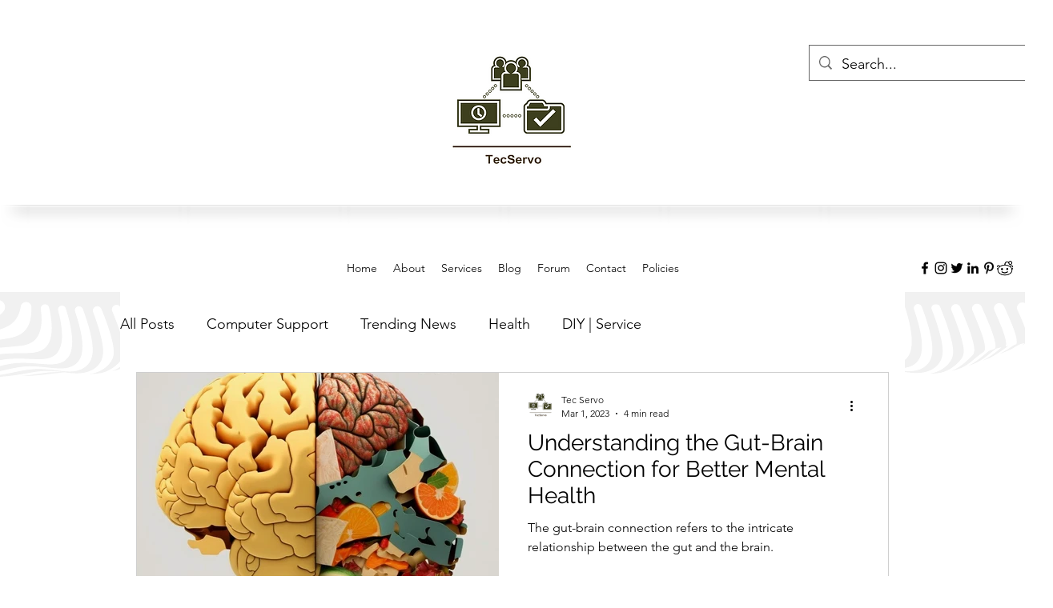

--- FILE ---
content_type: text/html; charset=utf-8
request_url: https://www.google.com/recaptcha/api2/aframe
body_size: 266
content:
<!DOCTYPE HTML><html><head><meta http-equiv="content-type" content="text/html; charset=UTF-8"></head><body><script nonce="5hTpQ7yUoHQxrnJrFaSWJA">/** Anti-fraud and anti-abuse applications only. See google.com/recaptcha */ try{var clients={'sodar':'https://pagead2.googlesyndication.com/pagead/sodar?'};window.addEventListener("message",function(a){try{if(a.source===window.parent){var b=JSON.parse(a.data);var c=clients[b['id']];if(c){var d=document.createElement('img');d.src=c+b['params']+'&rc='+(localStorage.getItem("rc::a")?sessionStorage.getItem("rc::b"):"");window.document.body.appendChild(d);sessionStorage.setItem("rc::e",parseInt(sessionStorage.getItem("rc::e")||0)+1);localStorage.setItem("rc::h",'1768752380360');}}}catch(b){}});window.parent.postMessage("_grecaptcha_ready", "*");}catch(b){}</script></body></html>